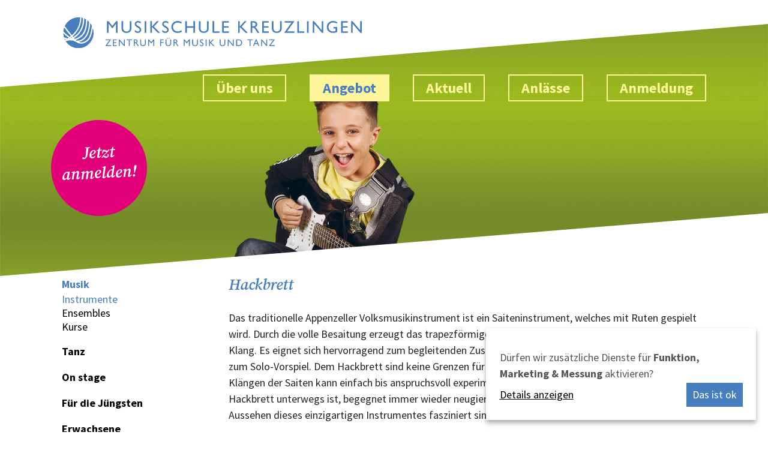

--- FILE ---
content_type: text/html; charset=UTF-8
request_url: https://m-s-k.ch/angebot/musik/instrumente/schlaginstrumente/hackbrett.html
body_size: 8466
content:
<!DOCTYPE html>
<html lang="de">
    <head>

<script type="application/javascript">window.consentFriendConfig = {"version":"1","elementID":"consentfriend","noAutoLoad":false,"htmlTexts":false,"embedded":false,"groupByPurpose":true,"storageMethod":"cookie","cookieName":"consentfriend","cookieExpiresAfterDays":365,"default":false,"mustConsent":false,"acceptAll":true,"hideDeclineAll":true,"hideLearnMore":false,"noticeAsModal":false,"poweredBy":"https://modmore.com/consentfriend","disablePoweredBy":true,"additionalClass":"consentfriend","lang":"de","services":[{"name":"consentFriend","title":"Konsens-Management","description":"Erh\u00e4lt die Konsens-Management-Einstellungen des Besuchers f\u00fcr diese Website.","purposes":["Funktion"],"required":true},{"name":"session","title":"Session-Cookie","description":"Bewahrt den Session Status des Besuchers \u00fcber Seitenaufrufe hinweg.","purposes":["Funktion"],"required":true},{"name":"googleMaps","title":"Google Maps","description":"Karten auf der Website anzeigen.","purposes":["Funktion"],"default":true},{"name":"googleAnalytics","title":"Google Analytics","description":"Google Analytics wird genutzt, um die Aktivit\u00e4t der Besucher auf der Website zu messen.","purposes":["Marketing","Messung"],"default":true},{"name":"FontAwsome","title":"FontAwsome","purposes":["Funktion"]}],"translations":{"zz":{"privacyPolicyUrl":"https://m-s-k.ch/datenschutz.html"},"de":{"privacyPolicy":{"name":"Datenschutzerkl\u00e4rung","text":"Weitere Details finden Sie in unserer {privacyPolicy}."},"consentModal":{"title":"Dienste, die wir gerne nutzen m\u00f6chten","description":"Diese Website nutzt Dienste, um Ihnen ein optimales Website-Erlebnis zu bieten. Dies umfasst Dienste, die f\u00fcr den Betrieb der Website und deren Sicherheit notwendig sind, und solche, die f\u00fcr andere Zwecke genutzt werden. Sie k\u00f6nnen selbst entscheiden, welche Dienste Sie zulassen m\u00f6chten. F\u00fcr weitere Informationen lesen Sie bitte unsere Datenschutzrichtlinie."},"consentNotice":{"testing":"Testmodus!","changeDescription":"Seit Ihrem letzten Besuch gab es \u00c4nderungen, bitte erneuern Sie Ihre Zustimmung.","description":"D\u00fcrfen wir zus\u00e4tzliche Dienste f\u00fcr {purposes} aktivieren?","learnMore":"Details anzeigen"},"purposes":{"functional":{"title":"Notwendig","description":"Diese Dienste sind f\u00fcr das korrekte Funktionieren dieser Website erforderlich. Sie k\u00f6nnen nicht deaktiviert werden."},"performance":{"title":"Leistung","description":"Diese Dienste verarbeiten personenbezogene Informationen, um den von dieser Website angebotenen Service zu optimieren."},"marketing":{"title":"Marketing","description":"Diese Dienste verarbeiten pers\u00f6nliche Informationen, um Ihnen relevante Inhalte \u00fcber Produkte, Dienstleistungen oder Themen zu zeigen, die Sie interessieren k\u00f6nnten."},"advertising":{"title":"Werbung","description":"Diese Dienste verarbeiten personenbezogene Informationen, um Ihnen personalisierte oder interessenbezogene Werbung zu zeigen."},"Funktion":{"title":"Funktion","description":"Ein Cookie, das gesetzt wird, um eine Funktion der Website zu erf\u00fcllen."},"Marketing":{"title":"Marketing","description":"Ein Cookie, das gesetzt wird, um Marketingaktivit\u00e4ten durchzuf\u00fchren. Beispiel: Verfolgung des Erfolgs von Marketingkampagnen."},"Messung":{"title":"Messung","description":"Ein Cookie, das gesetzt wird, um die Aktivit\u00e4t der Besucher auf der Website zu messen."},"Soziale Medien":{"title":"Soziale Medien","description":"Ein Cookie, das von Social-Media-Elementen gesetzt wird."},"Andere":{"title":"Andere","description":"Alle Cookies, die nicht in eine bestimmte Kategorie passen."}},"purposeItem":{"service":"Dienst","services":"Dienste"},"service":{"disableAll":{"title":"Alle Dienste aktivieren oder deaktivieren","description":"Mit diesem Schalter k\u00f6nnen Sie alle Dienste aktivieren oder deaktivieren."},"optOut":{"title":"(Opt-out)","description":"Diese Dienste werden standardm\u00e4\u00dfig geladen (Sie k\u00f6nnen sich jedoch abmelden)"},"required":{"title":"(immer erforderlich)","description":"Diese Dienste sind immer erforderlich"},"purposes":"Zwecke","purpose":"Zweck"},"contextualConsent":{"description":"M\u00f6chten Sie externe Inhalte von {title} laden?","acceptOnce":"Ja","acceptAlways":"Immer"},"ok":"Das ist ok","save":"Speichern","decline":"Ablehnen","close":"Schlie\u00dfen","acceptAll":"Alle akzeptieren","acceptSelected":"Ausgew\u00e4hlte akzeptieren","poweredBy":"Realisiert mit ConsentFriend (Unterst\u00fctzt von Klaro!)"}}};</script>
<script defer data-klaro-config="consentFriendConfig" type="application/javascript" src="/assets/components/consentfriend/js/web/consentfriend-no-css.js?v=4315a013"></script>
    <meta charset="utf-8" />
<meta http-equiv="X-UA-Compatible" content="IE=edge" />
<meta name="viewport" content="width=device-width, initial-scale=1.0, maximum-scale=1.0, user-scalable=0" />

<meta name="language" content="de" />
<meta name="mobile-web-app-capable" content="yes" />
<meta name="format-detection" content="telephone=no">
<meta name="robots" content="index, follow" />

<meta name="publisher" content="visions.ch GmbH" />
<meta name="author" content="Musikschule Kreuzlingen" />
<meta name="copyright" content="Musikschule Kreuzlingen" />
<meta name="description" content="" />
<meta name="keywords" content="" />

<link rel="shortcut icon" href="favicon.ico" type="image/x-icon" />
<link rel="icon" href="favicon.ico" type="image/x-icon" />
    <base href="https://m-s-k.ch/">
    <title>Hackbrett - Musikschule Kreuzlingen</title>
    <link href="https://fonts.googleapis.com/css2?family=Source+Sans+Pro:wght@400;700&family=Source+Serif+Pro:ital,wght@1,600&display=swap" rel="stylesheet">
    <link rel="stylesheet" href="https://stackpath.bootstrapcdn.com/bootstrap/4.1.3/css/bootstrap.min.css" integrity="sha384-MCw98/SFnGE8fJT3GXwEOngsV7Zt27NXFoaoApmYm81iuXoPkFOJwJ8ERdknLPMO" crossorigin="anonymous">
<link rel="stylesheet" href="/template/css/main.css?v=1769803594">    
    
    <!-- 297 -->
<script type="text/plain" data-type="text/javascript" data-src="https://maps.googleapis.com/maps/api/js?key=AIzaSyDggQw0aUf2z4bHs2UaApUvKMupgBjIIhs" data-name="googleMaps"></script>
<!-- Global site tag (gtag.js) - Google Analytics -->
<script type="text/plain" data-type="application/javascript" async data-src="https://www.googletagmanager.com/gtag/js?id=UA-174651317-1" data-name="googleAnalytics"></script>
<script type="text/plain" data-type="application/javascript" data-name="googleAnalytics">
  window.dataLayer = window.dataLayer || [];
  function gtag(){dataLayer.push(arguments);}
  gtag('js', new Date());

  gtag('config', 'UA-174651317-1');
</script>
<script type="text/plain" data-type="application/javascript" defer data-src="https://use.fontawesome.com/releases/v5.2.0/js/all.js" integrity="sha384-4oV5EgaV02iISL2ban6c/RmotsABqE4yZxZLcYMAdG7FAPsyHYAPpywE9PJo+Khy" crossorigin="anonymous" data-name="FontAwsome"></script>

</head>
    <body class="detail">
        

<!-- Header with clip-path -->
<header class="clip ">
    
    <div class="container">
        <div class="row">
            <div class="col-md-12">
                
    <div class="anmelden pink">
		<a href="kontakt/formulare/" class="anmelden">
			<p>Jetzt anmelden!</p>
		</a>
	</div>                  
                
                
                <div class="logo-wrapper">
                     <a class="logo" href="/">
                        <img class="logoImg" src="/template/images/logo.svg" title="Musikschule Kreuzlingen" alt="Musikschule Kreuzlingen">
                    </a>
                </div>
                <div class="nav-wrapper">
                  <nav class="nav-main">
    <ul><li id="docID114"  class="first" ><a class="nolink" href="ueber-uns/menschen.html" title="Über uns" > Über uns</a><ul><li id="docID156"  class="first" ><a class="" href="ueber-uns/menschen.html" title="Menschen" > Menschen</a></li>
<li id="docID122"  ><a class="nolink" href="ueber-uns/verein/vorstand.html" title="Verein" > Verein</a><ul><li id="docID786"  class="first" ><a class="" href="ueber-uns/verein/organigramm.html" title="Organigramm" > Organigramm</a></li>
<li id="docID133"  ><a class="" href="ueber-uns/verein/vorstand.html" title="Vorstand" > Vorstand</a></li>
<li id="docID134"  ><a class="" href="ueber-uns/verein/mitglied-werden.html" title="Mitglied werden" > Mitglied werden</a></li>
<li id="docID136"  ><a class="" href="ueber-uns/verein/jahresberichte.html" title="Geschäftsberichte" > Geschäftsberichte</a></li>
<li id="docID137"  class="last" ><a class="" href="ueber-uns/verein/geschichte.html" title="Geschichte" > Geschichte</a></li>
</ul></li>
<li id="docID258"  ><a class="" href="ueber-uns/partner-/-links.html" title="Partner" > Partner</a></li>
<li id="docID210"  ><a class="" href="ueber-uns/downloads.html" title="Downloads" > Downloads</a></li>
<li id="docID567"  class="last" ><a class="" href="ueber-uns/mix.html" title="MiX" > MiX</a></li>
</ul></li>
<li id="docID115"  class="active" ><a class="" href="angebot/" title="Angebot" > Angebot</a><ul><li id="docID127"  class="first active" ><a class="" href="angebot/musik/" title="Musik" > Musik</a><ul><li id="docID138"  class="first active" ><a class="" href="angebot/musik/instrumente/" title="Instrumente" > Instrumente</a></li>
<li id="docID365"  ><a class="" href="angebot/musik/ensembles/" title="Ensembles" > Ensembles</a></li>
<li id="docID140"  class="last" ><a class="" href="angebot/musik/kurse/" title="Kurse" > Kurse</a></li>
</ul></li>
<li id="docID128"  ><a class="nolink" href="angebot/tanz/tanzstile/" title="Tanz" > Tanz</a><ul><li id="docID260"  class="first" ><a class="" href="angebot/tanz/tanzstile/" title="Tanzstile" > Tanzstile</a></li>
<li id="docID261"  ><a class="" href="angebot/tanz/stundenplan.html" title="Stundenplan" > Stundenplan</a></li>
<li id="docID585"  class="last" ><a class="" href="angebot/tanz/street-show-crew-ssc.html" title="Street Show Crew- MaWay" > Street Show Crew- MaWay</a></li>
</ul></li>
<li id="docID334"  ><a class="" href="angebot/theater/" title="On stage" > On stage</a><ul><li id="docID338"  class="first" ><a class="" href="angebot/theater/duplikat-von-ballett.html" title="Theaterkids" > Theaterkids</a></li>
<li id="docID536"  class="last" ><a class="" href="angebot/theater/musical.html" title="Musical Sing & Dance" > Musical Sing & Dance</a></li>
</ul></li>
<li id="docID130"  ><a class="" href="angebot/fuer-die-juengsten/" title="Für die Jüngsten" > Für die Jüngsten</a></li>
<li id="docID131"  ><a class="" href="angebot/ue60/" title="Erwachsene" > Erwachsene</a><ul><li id="docID414"  class="first" ><a class="" href="angebot/ue60/einzelunterricht-musik.html" title="Einzelunterricht Musik" > Einzelunterricht Musik</a></li>
<li id="docID417"  class="last" ><a class="" href="angebot/ue60/tanz.html" title="Tanz" > Tanz</a></li>
</ul></li>
<li id="docID141"  ><a class="" href="angebot/begabtenfoerderung.html" title="Talentförderung" > Talentförderung</a></li>
<li id="docID443"  class="last" ><a class="" href="angebot/fuer-besondere-beduerfnisse.html" title="Für besondere Bedürfnisse" > Für besondere Bedürfnisse</a></li>
</ul></li>
<li id="docID116"  ><a class="nolink" href="aktuell/news/" title="Aktuell" > Aktuell</a><ul><li id="docID191"  class="first" ><a class="" href="aktuell/news/" title="News" > News</a><ul><li id="docID932"  class="first" ><a class="" href="aktuell/news/neuer-stundenplan!.html" title="Neuer Stundenplan!" > Neuer Stundenplan!</a></li>
</ul></li>
</ul></li>
<li id="docID117"  ><a class="nolink" href="anlaesse/veranstaltungskalender/" title="Anlässe" > Anlässe</a><ul><li id="docID157"  class="first" ><a class="" href="anlaesse/veranstaltungskalender/" title="Veranstaltungskalender" > Veranstaltungs&shy;kalender</a></li>
<li id="docID484"  ><a class="" href="anlaesse/musikwettbewerb-thurgau-vorlage.html" title="Musikwettbewerb Thurgau" > Musikwettbewerb Thurgau</a></li>
<li id="docID159"  class="last" ><a class="" href="anlaesse/stufenfest-musik-thurgau/" title="Stufentest Musik Thurgau" > Stufentest Musik Thurgau</a></li>
</ul></li>
<li id="docID118"  ><a class="nolink" href="kontakt/schulleitung-sekretariat.html" title="Kontakt" > Kontakt</a><ul><li id="docID202"  class="first" ><a class="" href="kontakt/schulleitung-sekretariat.html" title="Schulleitung & Verwaltung" > Schulleitung & Verwaltung</a></li>
<li id="docID203"  ><a class="" href="kontakt/anfahrt.html" title="Anfahrt" > Anfahrt</a></li>
<li id="docID204"  ><a class="" href="kontakt/oeffnungszeiten.html" title="Öffnungszeiten" > Öffnungszeiten</a></li>
<li id="docID400"  ><a class="" href="kontakt/mutation.html" title="Mutation" > Mutation</a></li>
<li id="docID205"  ><a class="" href="kontakt/formulare/" title="Anmeldung" > Anmeldung</a><ul><li id="docID399"  class="first" ><a class="" href="kontakt/formulare/anmeldung.html" title="Instrument & Gesang" > Instrument & Gesang</a></li>
<li id="docID975"  ><a class="" href="kontakt/formulare/dance-for-fun-bottighofen.html" title="Dance for Fun - Bottighofen" > Dance for Fun - Bottighofen</a></li>
<li id="docID409"  ><a class="" href="kontakt/formulare/anmeldung-tanz-musical.html" title="Tanz/ Musical  (bis Alter 20)" > Tanz/ Musical  (bis Alter 20)</a></li>
<li id="docID884"  ><a class="" href="kontakt/formulare/tanz-(ab-alter-20).html" title="Tanz (ab Alter 20)" > Tanz (ab Alter 20)</a></li>
<li id="docID958"  ><a class="" href="kontakt/formulare/music-production.html" title="Music Production" > Music Production</a></li>
<li id="docID407"  ><a class="" href="kontakt/formulare/anmeldung-mgs.html" title="Musikalische Grundschule" > Musikalische Grundschule</a></li>
<li id="docID814"  ><a class="" href="kontakt/formulare/tanzkurs-allinklusiv.html" title="Allinklusiv Tanzkurs" > Allinklusiv Tanzkurs</a></li>
<li id="docID725"  ><a class="" href="kontakt/formulare/eltern-kind-musizieren.html" title="Eltern-Kind-Musizieren" > Eltern-Kind-Musizieren</a></li>
<li id="docID408"  ><a class="" href="kontakt/formulare/anmeldung-kurse-(musik).html" title="Kurse/Ensembles/Kinderchor" > Kurse/Ensembles/Kinderchor</a></li>
<li id="docID770"  class="last" ><a class="" href="kontakt/formulare/schnupperlektion-(nach-bekanntsein-instrumentenauswahl).html" title="Schnupperlektion" > Schnupperlektion</a></li>
</ul></li>
<li id="docID401"  ><a class="" href="kontakt/abmeldung.html" title="Abmeldung" > Abmeldung</a></li>
<li id="docID412"  class="last" ><a class="" href="kontakt/weitere-formulare/" title="Antrag Ermässigung" > Antrag Ermässigung</a></li>
</ul></li>
<li id="docID947"  ><a class="nolink" href="kontakt/formulare/" title="Anmeldung" > Anmeldung</a></li>
<li id="docID190"  ><a class="" href="ferien.html" title="Ferien" > Ferien</a></li>
<li id="docID189"  ><a class="" href="tarife-und-haeufige-fragen.html" title="Tarife und häufige Fragen" > Tarife und häufige Fragen</a></li>
<li id="docID929"  class="last" ><a class="" href="login/" title="Login" > Login</a></li>
</ul>
</nav>
                  
                  
                </div>
            </div>
        </div>
    </div>
    
    <div class="hero">
        <img src="/assets/components/phpthumbof/cache/header-4aktuell-2500x1000.ff1f7766392618501b52eac4570d6198.jpg">
    </div>
    
</header>

<div class="shapetop onlyMobil"></div>

<div class="cover-image onlyMobil -normal" style=" background-image: url('/assets/components/phpthumbof/cache/header-4aktuell-2500x1000.ff1f7766392618501b52eac4570d6198.jpg')">

    <div class="shapecenter"></div>
    
</div>


<!-- Header with clip-path -->

        <main>
            <div class="container">
                <div class="row">
                    <div class="col-lg-3 noMobil">
                        
                            


    <nav class="nav-side selector" data-margin-top="265">
        <ul><li class="first active"><a href="angebot/musik/" title="Musik" >Musik</a><ul><li class="first active"><a href="angebot/musik/instrumente/" title="Instrumente" >Instrumente</a></li>
<li><a href="angebot/musik/ensembles/" title="Ensembles" >Ensembles</a></li>
<li class="last"><a href="angebot/musik/kurse/" title="Kurse" >Kurse</a></li>
</ul></li>
<li><a href="angebot/tanz/tanzstile/" title="Tanz" >Tanz</a><ul><li class="first"><a href="angebot/tanz/tanzstile/" title="Tanzstile" >Tanzstile</a></li>
<li><a href="angebot/tanz/stundenplan.html" title="Stundenplan" >Stundenplan</a></li>
<li class="last"><a href="angebot/tanz/street-show-crew-ssc.html" title="Street Show Crew- MaWay" >Street Show Crew- MaWay</a></li>
</ul></li>
<li><a href="angebot/theater/" title="On stage" >On stage</a><ul><li class="first"><a href="angebot/theater/duplikat-von-ballett.html" title="Theaterkids" >Theaterkids</a></li>
<li class="last"><a href="angebot/theater/musical.html" title="Musical Sing & Dance" >Musical Sing & Dance</a></li>
</ul></li>
<li><a href="angebot/fuer-die-juengsten/" title="Für die Jüngsten" >Für die Jüngsten</a></li>
<li><a href="angebot/ue60/" title="Erwachsene" >Erwachsene</a><ul><li class="first"><a href="angebot/ue60/einzelunterricht-musik.html" title="Einzelunterricht Musik" >Einzelunterricht Musik</a></li>
<li class="last"><a href="angebot/ue60/tanz.html" title="Tanz" >Tanz</a></li>
</ul></li>
<li><a href="angebot/begabtenfoerderung.html" title="Talentförderung" >Talentförderung</a></li>
<li class="last"><a href="angebot/fuer-besondere-beduerfnisse.html" title="Für besondere Bedürfnisse" >Für besondere Bedürfnisse</a></li>
</ul>
    </nav>


                        
                    </div>
                    <div class="col-lg-9 col-md-12">
                        

  <div class="row justify-content-center">
        <div class="col-md-12">
            <h1 class="heading normal _color-light-blue _font-special">
    Hackbrett
    
</h1>

<div class="cb-richtext">
    <p>
</p>
<p>
    </p>
<p>Das traditionelle Appenzeller Volksmusikinstrument ist ein Saiteninstrument, welches mit Ruten gespielt wird. Durch die volle Besaitung erzeugt das trapezförmige Hackbrett einen wohltönenden, umfassenden Klang. Es eignet sich hervorragend zum begleitenden Zusammenspiel in gemütlicher Runde sowie auch zum Solo-Vorspiel. Dem Hackbrett sind keine Grenzen für Arrangements gesetzt - mit den stimmigen Klängen der Saiten kann einfach bis anspruchsvoll experimentiert und improvisiert werden. Wer mit dem Hackbrett unterwegs ist, begegnet immer wieder neugierigen Gesichtern, welche vom Klang und Aussehen dieses einzigartigen Instrumentes fasziniert sind.</p>
<p style="color: rgb(226, 0, 122);">Für den Anfang des Hackbrettunterrichts ist kein eigenes Instrument nötig. Die Musikschule Kreuzlingen bietet ihren Schüler:innen an, in der Musikschule zu üben. Ein anfänglicher Besuch des Unterrichts zum wöchentlichen Aufbau der Fähigkeiten ist auch denkbar. Wenn Du erst einmal Geschmack am Trainieren gefunden hast, ist unsere Hackbrettlehrerin Sina Merki gerne bereit, Dich bei der Anschaffung oder Miete zu beraten.</p>
<p></p>
<p></p>
</div>



<table class="table">
  <tbody>
        <tr>
    <td class="first">Einstiegsalter</td>
    <td class="second">8 Jahre</td>
</tr>

<tr>
    <td class="first">Musikstile</td>
    <td class="second">Folklore (Zigeunermusik, Ländler), Filmmusik, Experimental</td>
</tr>

<tr>
    <td class="first">Mietpreis</td>
    <td class="second">ab ca. Fr. 50.–/Monat</td>
</tr>

<tr>
    <td class="first">Kaufpreis</td>
    <td class="second">neu ab ca. Fr. 2'000.–</td>
</tr>  
    </tbody>
</table>

<h3 class="heading bold _color-light-blue _font-special">
    Unsere Lehrperson
    
</h3>

<div class="row">
    <div class="col-md-3 col-6">
    <div class="mitarbeiter mitarbeiterdetail">
        <a href="mitarbeiter/sina-merki.html?m=115" title="Sina Merki">
        
            <div class="row">
                <div class="col-md-12">
                    <img class="first" src="/assets/components/phpthumbof/cache/msk-merki-web.ab980f11ccae3725d504156b4e3b42e7.jpg" title="Sina Merki" alt="Sina Merki">
                    <img class="second" src="/assets/components/phpthumbof/cache/msk-merki-web2.ab980f11ccae3725d504156b4e3b42e7.jpg" title="Sina Merki" alt="Sina Merki">
                </div>
                <div class="col-md-12">
                    <h3>Sina Merki</h3>
                    
                </div>
            </div>
            
        </a>
    </div>
</div>
</div>
        </div>
    </div>
                    </div>
                </div>
            </div>
        </main>
        

<footer class="">
    
        
    
    
	<div class="shapefooter"></div>
	<div class="container">
		<div class="row">
			<div class="col-md-3 noPaddingRight noMobil">
				<div class="footer-info">
				    
				    <div class="boxFirst">
					<strong>Musikschule Kreuzlingen</strong>
					<p class="_color-light-blue">
						Nationalstrasse 1<br>
						CH-8280 Kreuzlingen
						<br>
						<br>
                        <a onclick="klaro.show();return false;" style="cursor: pointer">Zustimmung ändern</a>
					</p>
					
					</div>
					
					<div class="boxSecond">
					<ul>
						
						<li class="d-block mb-2"><a href="datenschutz.html" title="Datenschutz">Datenschutz</a></li>
						<li class="d-block mb-2"><a href="impressum.html" title="Impressum">Impressum</a></li>
						<li class="d-block mb-2"><a href="login/" title="Download">Download</a></li>
						<li><a href="https://www.facebook.com/musikschulekreuzlingen/" target="_blank"><img src="/template/images/facebook.svg"></a>
						<a href="https://www.instagram.com/musikschulekreuzlingen/" target="_blank"><img src="/template/images/instagram.svg"></a></li>
					</ul>
					</div>
				</div>
			</div>
			<div class="col-md-6">
				<nav class="nav-footer">
					<ul>
						<li><a href="ferien.html"><span class="_font-special">Ferien</span></a></li>
						
						<li><a href="tarife-und-haeufige-fragen.html"><span class="_font-special">Tarife und häufige Fragen</span></a></li>
						<li><a href="kontakt/schulleitung-sekretariat.html"><span class="_font-special">Kontakt</span></a></li>
					</ul>
				</nav>
			</div>
			<div class="col-md-12 col-lg-3">
                


<!------------------------------------------------------------------------------- -->

<!-- Begin Sendinblue Form -->


<!-- START - We recommend to place the below code where you want the form in your website html  -->
<div class="sib-form newsletterform newsletter-form">
    
    <h3 class="noMobilXX">MSK-News abonnieren</h3>
    
  <div id="sib-form-container" class="sib-form-container">
    <div id="error-message" class="sib-form-message-panel" style="">
      <div class="sib-form-message-panel__text sib-form-message-panel__text--center">
        <svg viewBox="0 0 512 512" class="sib-icon sib-notification__icon">
          <path d="M256 40c118.621 0 216 96.075 216 216 0 119.291-96.61 216-216 216-119.244 0-216-96.562-216-216 0-119.203 96.602-216 216-216m0-32C119.043 8 8 119.083 8 256c0 136.997 111.043 248 248 248s248-111.003 248-248C504 119.083 392.957 8 256 8zm-11.49 120h22.979c6.823 0 12.274 5.682 11.99 12.5l-7 168c-.268 6.428-5.556 11.5-11.99 11.5h-8.979c-6.433 0-11.722-5.073-11.99-11.5l-7-168c-.283-6.818 5.167-12.5 11.99-12.5zM256 340c-15.464 0-28 12.536-28 28s12.536 28 28 28 28-12.536 28-28-12.536-28-28-28z"
          />
        </svg>
        <span class="sib-form-message-panel__inner-text">
                          Ihre Anmeldung konnte nicht gespeichert werden. Bitte versuchen Sie es erneut.
                      </span>
      </div>
    </div>
    <div></div>
    <div id="success-message" class="sib-form-message-panel" style="">
      <div class="sib-form-message-panel__text sib-form-message-panel__text--center">
        <svg viewBox="0 0 512 512" class="sib-icon sib-notification__icon">
          <path d="M256 8C119.033 8 8 119.033 8 256s111.033 248 248 248 248-111.033 248-248S392.967 8 256 8zm0 464c-118.664 0-216-96.055-216-216 0-118.663 96.055-216 216-216 118.664 0 216 96.055 216 216 0 118.663-96.055 216-216 216zm141.63-274.961L217.15 376.071c-4.705 4.667-12.303 4.637-16.97-.068l-85.878-86.572c-4.667-4.705-4.637-12.303.068-16.97l8.52-8.451c4.705-4.667 12.303-4.637 16.97.068l68.976 69.533 163.441-162.13c4.705-4.667 12.303-4.637 16.97.068l8.451 8.52c4.668 4.705 4.637 12.303-.068 16.97z"
          />
        </svg>
        <span class="sib-form-message-panel__inner-text">
                          Ihre Anmeldung war erfolgreich.
                      </span>
      </div>
    </div>
    <div></div>
    <div id="sib-container" class="sib-container--large sib-container--vertical" style="">
      <form id="sib-form" method="POST" action="https://f3dd1b9c.sibforms.com/serve/[base64]"
        data-type="subscription">
 
        <div style="">
          <div class="sib-input sib-form-block">
            <div class="form__entry entry_block">
              <div class="form__label-row ">

                <div class="entry__field">
                  <input class="input" type="text" id="EMAIL" name="EMAIL" autocomplete="off" placeholder="E-Mail" data-required="true" required />
                </div>
              </div>

              <label class="entry__error entry__error--primary" style="">
              </label>
            </div>
          </div>
        </div>
        <div style="">
          <div class="sib-form-block" style="text-align: left">
            <button class="sib-form-block__button sib-form-block__button-with-loader" style=""
              form="sib-form" type="submit">
              <svg class="icon clickable__icon progress-indicator__icon sib-hide-loader-icon" viewBox="0 0 512 512">
                <path d="M460.116 373.846l-20.823-12.022c-5.541-3.199-7.54-10.159-4.663-15.874 30.137-59.886 28.343-131.652-5.386-189.946-33.641-58.394-94.896-95.833-161.827-99.676C261.028 55.961 256 50.751 256 44.352V20.309c0-6.904 5.808-12.337 12.703-11.982 83.556 4.306 160.163 50.864 202.11 123.677 42.063 72.696 44.079 162.316 6.031 236.832-3.14 6.148-10.75 8.461-16.728 5.01z"
                />
              </svg>
              absenden
            </button>
          </div>
        </div>

        <input type="text" name="email_address_check" value="" class="input--hidden">
        <input type="hidden" name="locale" value="de">
      </form>
    </div>
  </div>
</div>
<!-- END - We recommend to place the below code where you want the form in your website html  -->

<!-- START - We recommend to place the below code in footer or bottom of your website html  -->
<script>
  window.REQUIRED_CODE_ERROR_MESSAGE = 'Wählen Sie bitte einen Ländervorwahl aus.';

  window.EMAIL_INVALID_MESSAGE = window.SMS_INVALID_MESSAGE = "Die eingegebenen Informationen sind nicht gültig. Bitte überprüfen Sie das Feldformat und versuchen Sie es erneut.";

  window.REQUIRED_ERROR_MESSAGE = "Dieses Feld darf nicht leer sein. ";

  window.GENERIC_INVALID_MESSAGE = "Die eingegebenen Informationen sind nicht gültig. Bitte überprüfen Sie das Feldformat und versuchen Sie es erneut.";




  window.translation = {
    common: {
      selectedList: '{quantity} Liste ausgewählt',
      selectedLists: '{quantity} Listen ausgewählt'
    }
  };

  var AUTOHIDE = Boolean(0);
</script>
<script src="https://sibforms.com/forms/end-form/build/main.js">
</script>


<!-- END - We recommend to place the above code in footer or bottom of your website html  -->
<!-- End Sendinblue Form -->
				
			</div>
		</div>
		
		
		<div class="footer-info onlyMobil">
		    <div class="row">
		        <div class="col-6">
 
 					<strong>Musikschule Kreuzlingen</strong>
					<p class="_color-light-blue">
						Nationalstrasse 1<br>
						Postfach 1740<br>
						CH-8280 Kreuzlingen
					</p>
 
                
                </div>
				        
				<div class="col-6">
                    <ul>
						
						<li><a href="impressum.html" title="Impressum">Impressum</a></li>
						<li><a href="https://www.facebook.com/musikschulekreuzlingen/" target="_blank"><img src="/template/images/facebook.svg"></a>
						<a href="https://www.instagram.com/musikschulekreuzlingen/" target="_blank"><img src="/template/images/instagram.svg"></a></li>
					</ul>
				</div>
			</div>
		</div>		
		
		
		
		
	</div>
</footer>




        <!-- external libs -->
<script src="https://code.jquery.com/jquery-3.3.1.min.js" integrity="sha256-FgpCb/KJQlLNfOu91ta32o/NMZxltwRo8QtmkMRdAu8=" crossorigin="anonymous"></script>
<script src="https://cdnjs.cloudflare.com/ajax/libs/popper.js/1.14.3/umd/popper.min.js" integrity="sha384-ZMP7rVo3mIykV+2+9J3UJ46jBk0WLaUAdn689aCwoqbBJiSnjAK/l8WvCWPIPm49" crossorigin="anonymous"></script>
<script src="https://stackpath.bootstrapcdn.com/bootstrap/4.1.3/js/bootstrap.min.js" integrity="sha384-ChfqqxuZUCnJSK3+MXmPNIyE6ZbWh2IMqE241rYiqJxyMiZ6OW/JmZQ5stwEULTy" crossorigin="anonymous"></script>

<script type="text/javascript" src="/template/js/navburger.js"></script>
<script type="text/javascript" src="/template/js/isotope.pkgd.min.js"></script>
<script type="text/javascript" src="/template/js/jquery.magnific-popup.min.js"></script>
<script type="text/javascript" src="/template/js/sticky.js"></script>
<script type="text/javascript" src="/template/js/common.js?v=1"></script>
<script type="text/javascript" src="/template/js/app.js"></script>
<script type="text/javascript" src="/template/js/vislib.js"></script>

<!-- project libs -->

    <script src="/assets/components/emo/js/emo.min.js?v=1.8.10"></script>
</body>
</html>

--- FILE ---
content_type: application/javascript
request_url: https://m-s-k.ch/assets/components/emo/js/emo.min.js?v=1.8.10
body_size: 367
content:
/*!
 * emo - E-Mail Obfuscation with Javascript
 * Version: 1.8.10
 * Build date: 2024-05-14
 */
function addLoadEvent(e){var d=window.onload;"function"!=typeof window.onload?window.onload=e:window.onload=function(){d&&d(),e&&e()}}function emo_replace(){for(var e=1;e<emo_addresses.length;e++){var d=document.getElementById("_emoaddrId"+e);d&&(d.firstChild&&d.removeChild(d.firstChild),d.innerHTML=decrypt_string(e))}}var decryption_cache=[];function decrypt_string(e){var d,r="'"+e+"'";return decryption_cache[r]||((d=emo_addresses[e]?emo_addresses[e]:d).length?(e=decode_base64(d),decryption_cache[r]=e):"Error, not a valid index.")}function decode_base64(e){for(var d,r,n,o,t,a,i=emo_addresses[0],c="",f=0;f<e.length;)n=i.indexOf(e.charAt(f++)),d=((15&(o=i.indexOf(e.charAt(f++))))<<4)+((t=i.indexOf(e.charAt(f++)))>>2),r=((3&t)<<6)+(a=i.indexOf(e.charAt(f++))),c+=String.fromCharCode((n<<2)+(o>>4)),64!==t&&(c+=String.fromCharCode(d)),64!==a&&(c+=String.fromCharCode(r));return c}

--- FILE ---
content_type: image/svg+xml
request_url: https://m-s-k.ch/template/images/logo.svg
body_size: 26956
content:
<?xml version="1.0" encoding="UTF-8" standalone="no"?>
<!DOCTYPE svg PUBLIC "-//W3C//DTD SVG 1.1//EN" "http://www.w3.org/Graphics/SVG/1.1/DTD/svg11.dtd">
<svg width="100%" height="100%" viewBox="0 0 5080 554" version="1.1" xmlns="http://www.w3.org/2000/svg" xmlns:xlink="http://www.w3.org/1999/xlink" xml:space="preserve" xmlns:serif="http://www.serif.com/" style="fill-rule:evenodd;clip-rule:evenodd;stroke-linejoin:round;stroke-miterlimit:2;">
    <g transform="matrix(4.16667,0,0,4.16667,0,0)">
        <g transform="matrix(2.66667,0,0,2.66667,70.5259,34.4942)">
            <path d="M0,15.168C-0.199,15.41 -2.974,18.722 -7.737,21.667L-7.449,22.023C-7.221,22.302 -6.99,22.554 -6.76,22.815C-2.227,21.686 3.1,18.678 6.391,13.213C10.299,6.716 10.458,-3.381 10.414,-6.293C9.539,-6.801 8.629,-7.257 7.685,-7.647C7.848,-3.493 7.382,6.693 0,15.168" style="fill:rgb(71,126,192);fill-rule:nonzero;"/>
        </g>
        <g transform="matrix(2.66667,0,0,2.66667,56.5593,26.8924)">
            <path d="M0,27.246C0.375,27.591 0.757,27.911 1.141,28.205C7.352,29.419 13.923,24.032 16.75,17.811C20.06,10.532 20.214,2.231 20.19,-0.003C19.385,-0.786 18.522,-1.511 17.609,-2.173C17.576,1.921 17.04,10.851 13.299,17.07C9.974,22.588 4.713,25.81 0,27.246" style="fill:rgb(71,126,192);fill-rule:nonzero;"/>
        </g>
        <g transform="matrix(2.66667,0,0,2.66667,68.8025,34.9694)">
            <path d="M0,27.138C1.035,27.528 2.089,27.778 3.167,27.846C6.625,28.051 10.266,26.494 13.406,23.45C17.945,19.044 19.516,6.933 19.932,2.753C19.245,1.453 18.437,0.226 17.524,-0.913C17.39,2.753 16.732,9.43 13.932,15.589C10.724,22.647 5.145,26.431 0,27.138" style="fill:rgb(71,126,192);fill-rule:nonzero;"/>
        </g>
        <g transform="matrix(2.66667,0,0,2.66667,43.8921,13.8172)">
            <path d="M0,26.631C0.248,26.938 0.492,27.241 0.742,27.548L0.989,27.857C5.702,24.996 8.451,21.723 8.501,21.662C15.928,13.133 15.876,2.502 15.676,-0.619C14.878,-0.864 14.06,-1.066 13.23,-1.226C13.379,2.669 12.785,15.46 0,26.631" style="fill:rgb(71,126,192);fill-rule:nonzero;"/>
        </g>
        <g transform="matrix(-1.2885,-2.33471,-2.33471,1.2885,-2.13567,35.6067)">
            <path d="M-5.303,-29.668C-4.84,-29.003 -4.404,-28.308 -4.004,-27.583C0.401,-19.601 -0.41,-10.153 -5.303,-3.154C-7.948,-3.305 -14.648,-4.454 -22.624,-5.861C-19.07,-22.523 -7.988,-28.457 -5.303,-29.668" style="fill:rgb(71,126,192);fill-rule:nonzero;"/>
        </g>
        <g transform="matrix(0.342178,-2.64462,-2.64462,-0.342178,25.6852,73.2142)">
            <path d="M-6.393,-1.651C-4.55,1.791 -2.468,5.143 -0.755,7.418C-2.74,7.111 -4.629,6.556 -6.393,5.792C-7.082,3.724 -7.499,1.721 -7.744,-0.035C-7.294,-0.589 -6.847,-1.134 -6.393,-1.651" style="fill:rgb(71,126,192);fill-rule:nonzero;"/>
        </g>
        <g transform="matrix(2.66667,0,0,2.66667,108.169,83.4662)">
            <path d="M0,6.662C-3.318,9.884 -7.188,11.625 -10.972,11.625C-11.218,11.625 -11.466,11.619 -11.713,11.604C-14.309,11.445 -16.776,10.5 -19.092,8.787C-19.489,8.693 -19.882,8.588 -20.259,8.45C-21.233,8.096 -22.372,7.549 -23.604,6.874C-24.047,6.91 -24.478,6.933 -24.885,6.933C-25.303,6.933 -25.699,6.916 -26.075,6.88C-26.168,6.876 -27.201,6.815 -28.809,6.539C-30.656,7.132 -32.649,7.568 -34.777,7.77C-30.671,14.203 -23.476,18.471 -15.281,18.471C-2.511,18.471 7.84,8.119 7.84,-4.652C7.84,-7.15 7.438,-9.555 6.703,-11.809C5.909,-6.179 4.056,2.73 0,6.662" style="fill:rgb(71,126,192);fill-rule:nonzero;"/>
        </g>
        <g transform="matrix(-2.15093,1.57626,1.57626,2.15093,17.6383,96.8475)">
            <path d="M1.712,-2.168C1.85,-1.59 1.961,-1.009 2.055,-0.426C1.939,-0.352 1.826,-0.272 1.712,-0.201C1.237,-0.132 0.763,-0.06 0.297,-0.002C0.773,-0.672 1.247,-1.403 1.712,-2.168" style="fill:rgb(71,126,192);fill-rule:nonzero;"/>
        </g>
        <g transform="matrix(2.28673,-1.37185,-1.37185,-2.28673,40.5566,79.1563)">
            <path d="M-4.246,-1.109C-3.55,-1.047 -2.875,-0.968 -2.212,-0.878C-3.212,6.3 -4.008,12.183 -4.246,15.476C-5.809,14.226 -7.226,12.754 -8.451,11.077C-8.048,8.585 -6.323,3.581 -4.246,-1.109" style="fill:rgb(71,126,192);fill-rule:nonzero;"/>
        </g>
        <g transform="matrix(2.66667,0,0,2.66667,36.8483,89.6932)">
            <path d="M0,0.336C0.289,0.529 0.577,0.717 0.863,0.904C1.221,0.73 1.569,0.556 1.911,0.374L1.865,0.321C1.625,0.018 1.389,-0.272 1.15,-0.568C0.772,-0.265 0.395,0.035 0,0.336" style="fill:rgb(71,126,192);fill-rule:nonzero;"/>
        </g>
        <g transform="matrix(-1.1894,2.38672,2.38672,1.1894,46.6437,94.455)">
            <path d="M0.718,-0.788C0.749,-0.373 0.774,0.036 0.797,0.437C0.769,0.479 0.745,0.518 0.718,0.56L0.25,-0.459C0.405,-0.567 0.56,-0.674 0.718,-0.788" style="fill:rgb(71,126,192);fill-rule:nonzero;"/>
        </g>
        <g transform="matrix(1.99121,1.77375,1.77375,-1.99121,30.2851,94.6813)">
            <path d="M0.359,-0.181C0.562,0.184 0.763,0.55 0.95,0.916C0.752,0.889 0.556,0.862 0.359,0.836C0.264,0.44 0.169,0.048 0.067,-0.359C0.168,-0.297 0.26,-0.239 0.359,-0.181" style="fill:rgb(71,126,192);fill-rule:nonzero;"/>
        </g>
        <g transform="matrix(2.66667,0,0,2.66667,205.338,51.9524)">
            <path d="M0,-3.116L-5.798,-10.283L-8.164,-10.283L-8.164,7.167L-5.665,7.167L-5.665,-6.411L-0.238,0.335L0.224,0.335L5.59,-6.411L5.59,7.167L8.102,7.167L8.102,-10.283L5.766,-10.283L0,-3.116Z" style="fill:rgb(71,126,192);fill-rule:nonzero;"/>
        </g>
        <g transform="matrix(2.66667,0,0,2.66667,280.067,32.543)">
            <path d="M0,11.642C0.289,11.189 0.53,10.62 0.724,9.937C0.92,9.254 1.02,8.243 1.02,6.9L1.02,-3.004L-1.492,-3.004L-1.492,6.9C-1.492,8.275 -1.6,9.245 -1.817,9.811C-2.035,10.38 -2.388,10.87 -2.878,11.286C-3.811,12.06 -5.019,12.449 -6.501,12.449C-7.544,12.449 -8.447,12.253 -9.212,11.866C-9.98,11.479 -10.548,10.965 -10.923,10.326C-11.299,9.684 -11.485,8.542 -11.485,6.9L-11.485,-3.004L-13.997,-3.004L-13.997,6.876C-13.997,8.285 -13.903,9.316 -13.715,9.974C-13.528,10.634 -13.292,11.189 -13.003,11.642C-12.717,12.095 -12.365,12.507 -11.949,12.872C-10.574,14.056 -8.749,14.646 -6.477,14.646C-4.245,14.646 -2.438,14.049 -1.056,12.861C-0.64,12.501 -0.286,12.095 0,11.642" style="fill:rgb(71,126,192);fill-rule:nonzero;"/>
        </g>
        <g transform="matrix(2.66667,0,0,2.66667,305.187,47.0337)">
            <path d="M0,0.547L1.898,1.7C3.432,2.653 4.197,3.662 4.197,4.722C4.197,5.38 3.937,5.924 3.417,6.359C2.896,6.796 2.245,7.013 1.463,7.013C-0.312,7.013 -1.873,6.158 -3.223,4.449L-3.223,7.622C-1.807,8.683 -0.238,9.212 1.486,9.212C2.985,9.212 4.204,8.774 5.141,7.899C6.078,7.026 6.547,5.889 6.547,4.49C6.547,2.524 5.482,0.907 3.354,-0.367L1.445,-1.495C0.588,-1.996 -0.032,-2.475 -0.42,-2.93C-0.807,-3.388 -1,-3.876 -1,-4.399C-1,-4.989 -0.737,-5.473 -0.212,-5.848C0.313,-6.227 0.983,-6.416 1.798,-6.416C3.25,-6.416 4.601,-5.811 5.859,-4.6L5.859,-7.436C4.644,-8.255 3.306,-8.665 1.848,-8.665C0.326,-8.665 -0.913,-8.234 -1.867,-7.377C-2.821,-6.521 -3.299,-5.403 -3.299,-4.031C-3.299,-3.112 -3.045,-2.303 -2.542,-1.599C-2.039,-0.896 -1.19,-0.18 0,0.547" style="fill:rgb(71,126,192);fill-rule:nonzero;"/>
        </g>
        <g transform="matrix(2.66667,0,0,2.66667,-1188.86,-2793.82)">
            <rect x="572.047" y="1056.88" width="2.499" height="17.453" style="fill:rgb(71,126,192);"/>
        </g>
        <g transform="matrix(2.66667,0,0,2.66667,394.422,71.0692)">
            <path d="M0,-17.452L-3.121,-17.452L-10.467,-9.47L-10.467,-17.452L-12.967,-17.452L-12.967,0L-10.467,0L-10.467,-8.62L-1.549,0L1.861,0L-7.57,-9.171L0,-17.452Z" style="fill:rgb(71,126,192);fill-rule:nonzero;"/>
        </g>
        <g transform="matrix(2.66667,0,0,2.66667,434.359,36.522)">
            <path d="M0,8.432C0,6.467 -1.065,4.849 -3.193,3.576L-5.102,2.448C-5.959,1.947 -6.579,1.467 -6.966,1.01C-7.352,0.554 -7.546,0.066 -7.546,-0.459C-7.546,-1.047 -7.285,-1.53 -6.759,-1.908C-6.234,-2.285 -5.564,-2.474 -4.748,-2.474C-3.299,-2.474 -1.944,-1.869 -0.688,-0.659L-0.688,-3.496C-1.905,-4.314 -3.241,-4.723 -4.696,-4.723C-6.221,-4.723 -7.46,-4.294 -8.415,-3.436C-9.367,-2.579 -9.844,-1.461 -9.844,-0.088C-9.844,0.827 -9.593,1.639 -9.089,2.341C-8.585,3.046 -7.738,3.762 -6.547,4.489L-4.646,5.642C-3.115,6.594 -2.349,7.604 -2.349,8.664C-2.349,9.322 -2.61,9.866 -3.131,10.301C-3.651,10.738 -4.302,10.955 -5.085,10.955C-6.859,10.955 -8.421,10.1 -9.771,8.391L-9.771,11.564C-8.353,12.625 -6.783,13.155 -5.059,13.155C-3.56,13.155 -2.343,12.716 -1.406,11.842C-0.469,10.968 0,9.831 0,8.432" style="fill:rgb(71,126,192);fill-rule:nonzero;"/>
        </g>
        <g transform="matrix(2.66667,0,0,2.66667,457.329,34.9889)">
            <path d="M0,9.582C-1.3,8.349 -1.95,6.774 -1.95,4.859C-1.95,2.961 -1.288,1.38 0.031,0.12C1.351,-1.143 3.011,-1.774 5.011,-1.774C6.958,-1.774 8.952,-1.19 10.993,-0.025L10.993,-2.71C8.753,-3.67 6.716,-4.146 4.885,-4.146C2.227,-4.146 -0.007,-3.281 -1.818,-1.548C-3.629,0.183 -4.535,2.32 -4.535,4.859C-4.535,6.458 -4.139,7.946 -3.347,9.319C-2.558,10.694 -1.482,11.772 -0.126,12.553C1.232,13.339 2.885,13.728 4.835,13.728C7.232,13.728 9.347,13.23 11.182,12.23L11.182,9.481C9.165,10.781 7.099,11.429 4.984,11.429C2.961,11.429 1.299,10.814 0,9.582" style="fill:rgb(71,126,192);fill-rule:nonzero;"/>
        </g>
        <g transform="matrix(2.66667,0,0,2.66667,508.216,44.787)">
            <path d="M0,2.259L9.806,2.259L9.806,9.856L12.305,9.856L12.305,-7.597L9.806,-7.597L9.806,-0.051L0,-0.051L0,-7.597L-2.498,-7.597L-2.498,9.856L0,9.856L0,2.259Z" style="fill:rgb(71,126,192);fill-rule:nonzero;"/>
        </g>
        <g transform="matrix(2.66667,0,0,2.66667,590.292,45.1814)">
            <path d="M0,2.162C0,3.537 -0.106,4.506 -0.325,5.072C-0.542,5.639 -0.896,6.131 -1.384,6.548C-2.318,7.32 -3.526,7.708 -5.01,7.708C-6.049,7.708 -6.954,7.515 -7.719,7.126C-8.487,6.741 -9.057,6.227 -9.43,5.584C-9.806,4.942 -9.992,3.804 -9.992,2.162L-9.992,-7.745L-12.503,-7.745L-12.503,2.136C-12.503,3.543 -12.41,4.576 -12.222,5.235C-12.035,5.892 -11.799,6.447 -11.51,6.903C-11.224,7.357 -10.872,7.767 -10.456,8.133C-9.081,9.315 -7.256,9.907 -4.984,9.907C-2.752,9.907 -0.946,9.311 0.438,8.12C0.852,7.763 1.208,7.357 1.492,6.903C1.781,6.447 2.022,5.88 2.217,5.198C2.416,4.515 2.512,3.502 2.512,2.162L2.512,-7.745L0,-7.745L0,2.162Z" style="fill:rgb(71,126,192);fill-rule:nonzero;"/>
        </g>
        <g transform="matrix(2.66667,0,0,2.66667,619.537,71.0692)">
            <path d="M0,-17.452L-2.499,-17.452L-2.499,0L7.859,0L7.859,-2.276L0,-2.276L0,-17.452Z" style="fill:rgb(71,126,192);fill-rule:nonzero;"/>
        </g>
        <g transform="matrix(2.66667,0,0,2.66667,678.93,30.455)">
            <path d="M0,12.981L-7.635,12.981L-7.635,7.558L-0.49,7.558L-0.49,5.324L-7.635,5.324L-7.635,0L-0.241,0L-0.241,-2.223L-10.132,-2.223L-10.132,15.204L0,15.204L0,12.981Z" style="fill:rgb(71,126,192);fill-rule:nonzero;"/>
        </g>
        <g transform="matrix(2.66667,0,0,2.66667,731.029,48.9822)">
            <path d="M0,-0.888L7.572,-9.169L4.449,-9.169L-2.898,-1.188L-2.898,-9.169L-5.395,-9.169L-5.395,8.281L-2.898,8.281L-2.898,-0.339L6.024,8.281L9.433,8.281L0,-0.888Z" style="fill:rgb(71,126,192);fill-rule:nonzero;"/>
        </g>
        <g transform="matrix(2.66667,0,0,2.66667,783.498,51.5838)">
            <path d="M0,-2.838C-0.471,-2.621 -1.336,-2.513 -2.603,-2.513L-3.553,-2.513L-3.553,-8.021L-2.805,-8.021C-1.579,-8.021 -0.701,-7.93 -0.176,-7.746C0.354,-7.564 0.763,-7.249 1.056,-6.802C1.347,-6.359 1.492,-5.862 1.492,-5.31C1.492,-4.753 1.362,-4.256 1.102,-3.818C0.835,-3.382 0.473,-3.055 0,-2.838M5.015,3.822C4.05,2.247 3.299,1.142 2.768,0.509C2.234,-0.122 1.688,-0.623 1.13,-0.99C2.08,-1.356 2.809,-1.909 3.317,-2.652C3.824,-3.391 4.078,-4.271 4.078,-5.287C4.078,-6.777 3.56,-7.959 2.523,-8.833C1.486,-9.708 0.087,-10.145 -1.681,-10.145L-6.052,-10.145L-6.052,7.307L-3.553,7.307L-3.553,-0.289L-2.904,-0.289C-2.087,-0.289 -1.505,-0.195 -1.156,-0.009C-0.813,0.179 -0.425,0.483 0.004,0.908C0.434,1.332 0.907,1.902 1.423,2.62L2.258,3.982L3.03,5.257L3.518,5.943C3.594,6.045 3.642,6.114 3.668,6.155L4.429,7.307L7.403,7.307L6.477,6.058C6.11,5.557 5.625,4.813 5.015,3.822" style="fill:rgb(71,126,192);fill-rule:nonzero;"/>
        </g>
        <g transform="matrix(2.66667,0,0,2.66667,821.009,44.9225)">
            <path d="M0,2.133L7.145,2.133L7.145,-0.103L0,-0.103L0,-5.424L7.392,-5.424L7.392,-7.647L-2.499,-7.647L-2.499,9.78L7.633,9.78L7.633,7.556L0,7.556L0,2.133Z" style="fill:rgb(71,126,192);fill-rule:nonzero;"/>
        </g>
        <g transform="matrix(2.66667,0,0,2.66667,887.048,45.1814)">
            <path d="M0,2.162C0,3.537 -0.108,4.506 -0.323,5.072C-0.542,5.639 -0.896,6.131 -1.386,6.548C-2.317,7.32 -3.527,7.708 -5.008,7.708C-6.05,7.708 -6.954,7.515 -7.72,7.126C-8.488,6.741 -9.058,6.227 -9.433,5.584C-9.804,4.942 -9.991,3.804 -9.991,2.162L-9.991,-7.745L-12.505,-7.745L-12.505,2.136C-12.505,3.543 -12.412,4.576 -12.223,5.235C-12.036,5.892 -11.798,6.447 -11.511,6.903C-11.225,7.357 -10.874,7.767 -10.455,8.133C-9.08,9.315 -7.258,9.907 -4.985,9.907C-2.75,9.907 -0.943,9.311 0.436,8.12C0.857,7.763 1.206,7.357 1.495,6.903C1.779,6.447 2.024,5.88 2.219,5.198C2.414,4.515 2.51,3.502 2.51,2.162L2.51,-7.745L0,-7.745L0,2.162Z" style="fill:rgb(71,126,192);fill-rule:nonzero;"/>
        </g>
        <g transform="matrix(2.66667,0,0,2.66667,905.65,71.0654)">
            <path d="M0,-17.476L0,-15.253L10.453,-15.253L-0.711,0L15.041,0L15.041,-2.223L3.891,-2.223L15.041,-17.476L0,-17.476Z" style="fill:rgb(71,126,192);fill-rule:nonzero;"/>
        </g>
        <g transform="matrix(2.66667,0,0,2.66667,964.106,71.0692)">
            <path d="M0,-17.452L-2.499,-17.452L-2.499,0L7.859,0L7.859,-2.276L0,-2.276L0,-17.452Z" style="fill:rgb(71,126,192);fill-rule:nonzero;"/>
        </g>
        <g transform="matrix(2.66667,0,0,2.66667,-1188.86,-2793.82)">
            <rect x="819.513" y="1056.88" width="2.499" height="17.453" style="fill:rgb(71,126,192);"/>
        </g>
        <g transform="matrix(2.66667,0,0,2.66667,1056.6,34.9217)">
            <path d="M0,9.657L-11.767,-3.898L-13.791,-3.898L-13.791,13.555L-11.442,13.555L-11.442,0.113L0.223,13.555L2.373,13.555L2.373,-3.898L0,-3.898L0,9.657Z" style="fill:rgb(71,126,192);fill-rule:nonzero;"/>
        </g>
        <g transform="matrix(2.66667,0,0,2.66667,1103.92,41.4574)">
            <path d="M0,4.732L3.36,4.732L3.36,8.368L3.126,8.443C1.731,8.901 0.538,9.128 -0.462,9.128C-2.521,9.128 -4.199,8.503 -5.51,7.244C-6.815,5.986 -7.468,4.366 -7.468,2.385C-7.468,0.493 -6.815,-1.101 -5.51,-2.4C-4.199,-3.699 -2.594,-4.35 -0.685,-4.35C1.36,-4.35 3.427,-3.744 5.509,-2.539L5.509,-5.085C4.16,-5.654 3.045,-6.041 2.16,-6.254C1.28,-6.467 0.345,-6.573 -0.638,-6.573C-3.336,-6.573 -5.581,-5.706 -7.368,-3.975C-9.16,-2.241 -10.056,-0.072 -10.056,2.532C-10.056,5.007 -9.193,7.088 -7.462,8.774C-5.735,10.461 -3.427,11.305 -0.538,11.305C1.579,11.305 3.711,10.838 5.859,9.906L5.859,2.509L0,2.509L0,4.732Z" style="fill:rgb(71,126,192);fill-rule:nonzero;"/>
        </g>
        <g transform="matrix(2.66667,0,0,2.66667,1142.12,44.9225)">
            <path d="M0,2.133L7.145,2.133L7.145,-0.103L0,-0.103L0,-5.424L7.392,-5.424L7.392,-7.647L-2.501,-7.647L-2.501,9.78L7.631,9.78L7.631,7.556L0,7.556L0,2.133Z" style="fill:rgb(71,126,192);fill-rule:nonzero;"/>
        </g>
        <g transform="matrix(2.66667,0,0,2.66667,1212.81,71.0692)">
            <path d="M0,-17.452L0,-3.897L-11.765,-17.452L-13.791,-17.452L-13.791,0L-11.442,0L-11.442,-13.442L0.223,0L2.375,0L2.375,-17.452L0,-17.452Z" style="fill:rgb(71,126,192);fill-rule:nonzero;"/>
        </g>
        <g transform="matrix(2.66667,0,0,2.66667,177.532,123.986)">
            <path d="M0,-9.988L0,-8.717L5.972,-8.717L-0.406,0L8.595,0L8.595,-1.271L2.224,-1.271L8.595,-9.988L0,-9.988Z" style="fill:rgb(71,126,192);fill-rule:nonzero;"/>
        </g>
        <g transform="matrix(2.66667,0,0,2.66667,211.467,109.039)">
            <path d="M0,1.222L4.082,1.222L4.082,-0.058L0,-0.058L0,-3.097L4.225,-3.097L4.225,-4.368L-1.428,-4.368L-1.428,5.59L4.361,5.59L4.361,4.319L0,4.319L0,1.222Z" style="fill:rgb(71,126,192);fill-rule:nonzero;"/>
        </g>
        <g transform="matrix(2.66667,0,0,2.66667,252.38,103.322)">
            <path d="M0,5.522L-6.724,-2.224L-7.881,-2.224L-7.881,7.746L-6.54,7.746L-6.54,0.067L0.127,7.746L1.356,7.746L1.356,-2.224L0,-2.224L0,5.522Z" style="fill:rgb(71,126,192);fill-rule:nonzero;"/>
        </g>
        <g transform="matrix(2.66667,0,0,2.66667,263.093,120.596)">
            <path d="M0,-7.446L3.419,-7.446L3.419,1.271L4.855,1.271L4.855,-7.446L8.33,-7.446L8.33,-8.717L0,-8.717L0,-7.446Z" style="fill:rgb(71,126,192);fill-rule:nonzero;"/>
        </g>
        <g transform="matrix(2.66667,0,0,2.66667,301.775,112.846)">
            <path d="M0,-1.621C-0.269,-1.496 -0.766,-1.435 -1.487,-1.435L-2.029,-1.435L-2.029,-4.582L-1.602,-4.582C-0.904,-4.582 -0.403,-4.529 -0.1,-4.426C0.202,-4.322 0.436,-4.142 0.604,-3.885C0.77,-3.631 0.853,-3.347 0.853,-3.032C0.853,-2.716 0.78,-2.43 0.629,-2.18C0.478,-1.93 0.269,-1.744 0,-1.621M2.866,2.183C2.315,1.283 1.885,0.654 1.581,0.292C1.278,-0.07 0.966,-0.354 0.647,-0.564C1.189,-0.774 1.606,-1.089 1.894,-1.515C2.185,-1.937 2.33,-2.439 2.33,-3.019C2.33,-3.871 2.035,-4.546 1.442,-5.048C0.848,-5.544 0.048,-5.796 -0.961,-5.796L-3.459,-5.796L-3.459,4.175L-2.029,4.175L-2.029,-0.166L-1.659,-0.166C-1.193,-0.166 -0.861,-0.111 -0.663,-0.005C-0.464,0.103 -0.242,0.277 0.002,0.52C0.248,0.764 0.519,1.088 0.811,1.497L1.289,2.274L1.732,3.003L2.011,3.397C2.053,3.455 2.08,3.495 2.096,3.518L2.529,4.175L4.23,4.175L3.701,3.461C3.493,3.177 3.213,2.751 2.866,2.183" style="fill:rgb(71,126,192);fill-rule:nonzero;"/>
        </g>
        <g transform="matrix(2.66667,0,0,2.66667,337.523,109.185)">
            <path d="M0,1.237C0,2.025 -0.062,2.578 -0.184,2.902C-0.308,3.224 -0.513,3.506 -0.792,3.743C-1.326,4.186 -2.016,4.406 -2.864,4.406C-3.458,4.406 -3.974,4.296 -4.412,4.076C-4.851,3.855 -5.176,3.561 -5.391,3.194C-5.605,2.828 -5.712,2.178 -5.712,1.237L-5.712,-4.425L-7.145,-4.425L-7.145,1.224C-7.145,2.027 -7.091,2.616 -6.985,2.995C-6.879,3.37 -6.742,3.688 -6.579,3.946C-6.414,4.207 -6.213,4.442 -5.975,4.652C-5.191,5.325 -4.148,5.662 -2.848,5.662C-1.573,5.662 -0.54,5.321 0.249,4.643C0.487,4.44 0.689,4.207 0.852,3.946C1.017,3.688 1.153,3.364 1.267,2.972C1.379,2.582 1.433,2.006 1.433,1.237L1.433,-4.425L0,-4.425L0,1.237Z" style="fill:rgb(71,126,192);fill-rule:nonzero;"/>
        </g>
        <g transform="matrix(2.66667,0,0,2.66667,363.352,113.059)">
            <path d="M0,-1.781L-3.315,-5.876L-4.667,-5.876L-4.667,4.095L-3.239,4.095L-3.239,-3.662L-0.135,0.191L0.127,0.191L3.192,-3.662L3.192,4.095L4.628,4.095L4.628,-5.876L3.295,-5.876L0,-1.781Z" style="fill:rgb(71,126,192);fill-rule:nonzero;"/>
        </g>
        <g transform="matrix(2.66667,0,0,2.66667,399.701,97.39)">
            <path d="M0,9.973L1.428,9.973L1.428,5.326L5.319,5.326L5.319,4.054L1.428,4.054L1.428,1.269L5.319,1.269L5.319,0L0,0L0,9.973Z" style="fill:rgb(71,126,192);fill-rule:nonzero;"/>
        </g>
        <g transform="matrix(2.66667,0,0,2.66667,440.51,109.185)">
            <path d="M0,1.237C0,2.025 -0.06,2.578 -0.184,2.902C-0.308,3.224 -0.512,3.506 -0.791,3.743C-1.325,4.186 -2.015,4.406 -2.863,4.406C-3.457,4.406 -3.974,4.296 -4.412,4.076C-4.85,3.855 -5.175,3.561 -5.39,3.194C-5.605,2.828 -5.711,2.178 -5.711,1.237L-5.711,-4.425L-7.145,-4.425L-7.145,1.224C-7.145,2.027 -7.091,2.616 -6.984,2.995C-6.878,3.37 -6.742,3.688 -6.576,3.946C-6.414,4.207 -6.212,4.442 -5.974,4.652C-5.191,5.325 -4.148,5.662 -2.848,5.662C-1.573,5.662 -0.54,5.321 0.25,4.643C0.488,4.44 0.689,4.207 0.852,3.946C1.018,3.688 1.154,3.364 1.267,2.972C1.38,2.582 1.434,2.006 1.434,1.237L1.434,-4.425L0,-4.425L0,1.237Z" style="fill:rgb(71,126,192);fill-rule:nonzero;"/>
        </g>
        <g transform="matrix(2.66667,0,0,2.66667,436.59,91.5097)">
            <path d="M0,1.362C0.184,1.362 0.342,1.299 0.47,1.167C0.599,1.036 0.663,0.875 0.663,0.686C0.663,0.496 0.596,0.333 0.462,0.201C0.325,0.066 0.162,0 -0.022,0C-0.202,0 -0.358,0.066 -0.49,0.195C-0.621,0.329 -0.686,0.489 -0.686,0.678C-0.686,0.864 -0.618,1.025 -0.486,1.159C-0.352,1.297 -0.192,1.362 0,1.362" style="fill:rgb(71,126,192);fill-rule:nonzero;"/>
        </g>
        <g transform="matrix(2.66667,0,0,2.66667,429.205,95.142)">
            <path d="M0,-1.362C-0.182,-1.362 -0.337,-1.296 -0.467,-1.167C-0.6,-1.034 -0.664,-0.875 -0.664,-0.686C-0.664,-0.5 -0.597,-0.339 -0.465,-0.203C-0.331,-0.068 -0.17,0 0.021,0C0.205,0 0.364,-0.065 0.492,-0.195C0.619,-0.328 0.685,-0.487 0.685,-0.678C0.685,-0.868 0.617,-1.027 0.481,-1.163C0.346,-1.294 0.184,-1.362 0,-1.362" style="fill:rgb(71,126,192);fill-rule:nonzero;"/>
        </g>
        <g transform="matrix(2.66667,0,0,2.66667,463.215,112.846)">
            <path d="M0,-1.621C-0.269,-1.496 -0.766,-1.435 -1.488,-1.435L-2.03,-1.435L-2.03,-4.582L-1.602,-4.582C-0.904,-4.582 -0.403,-4.529 -0.1,-4.426C0.202,-4.322 0.436,-4.142 0.604,-3.885C0.77,-3.631 0.853,-3.347 0.853,-3.032C0.853,-2.716 0.78,-2.43 0.629,-2.18C0.478,-1.93 0.269,-1.744 0,-1.621M2.866,2.183C2.315,1.283 1.885,0.654 1.581,0.292C1.278,-0.07 0.966,-0.354 0.647,-0.564C1.19,-0.774 1.606,-1.089 1.894,-1.515C2.185,-1.937 2.33,-2.439 2.33,-3.019C2.33,-3.871 2.035,-4.546 1.443,-5.048C0.849,-5.544 0.048,-5.796 -0.96,-5.796L-3.459,-5.796L-3.459,4.175L-2.03,4.175L-2.03,-0.166L-1.658,-0.166C-1.193,-0.166 -0.861,-0.111 -0.663,-0.005C-0.464,0.103 -0.242,0.277 0.002,0.52C0.248,0.764 0.519,1.088 0.811,1.497L1.289,2.274L1.732,3.003L2.009,3.397C2.053,3.455 2.08,3.495 2.096,3.518L2.529,4.175L4.23,4.175L3.701,3.461C3.493,3.177 3.212,2.751 2.866,2.183" style="fill:rgb(71,126,192);fill-rule:nonzero;"/>
        </g>
        <g transform="matrix(2.66667,0,0,2.66667,508.029,113.059)">
            <path d="M0,-1.781L-3.314,-5.876L-4.666,-5.876L-4.666,4.095L-3.239,4.095L-3.239,-3.662L-0.134,0.191L0.128,0.191L3.193,-3.662L3.193,4.095L4.628,4.095L4.628,-5.876L3.295,-5.876L0,-1.781Z" style="fill:rgb(71,126,192);fill-rule:nonzero;"/>
        </g>
        <g transform="matrix(2.66667,0,0,2.66667,548.974,109.185)">
            <path d="M0,1.237C0,2.025 -0.06,2.578 -0.184,2.902C-0.307,3.224 -0.511,3.506 -0.791,3.743C-1.325,4.186 -2.014,4.406 -2.863,4.406C-3.457,4.406 -3.974,4.296 -4.411,4.076C-4.85,3.855 -5.175,3.561 -5.39,3.194C-5.605,2.828 -5.711,2.178 -5.711,1.237L-5.711,-4.425L-7.145,-4.425L-7.145,1.224C-7.145,2.027 -7.091,2.616 -6.984,2.995C-6.878,3.37 -6.741,3.688 -6.578,3.946C-6.414,4.207 -6.212,4.442 -5.973,4.652C-5.19,5.325 -4.146,5.662 -2.848,5.662C-1.572,5.662 -0.54,5.321 0.25,4.643C0.488,4.44 0.691,4.207 0.853,3.946C1.018,3.688 1.154,3.364 1.267,2.972C1.38,2.582 1.434,2.006 1.434,1.237L1.434,-4.425L0,-4.425L0,1.237Z" style="fill:rgb(71,126,192);fill-rule:nonzero;"/>
        </g>
        <g transform="matrix(2.66667,0,0,2.66667,571.227,111.635)">
            <path d="M0,-0.728L-1.091,-1.372C-1.579,-1.658 -1.935,-1.931 -2.155,-2.194C-2.375,-2.454 -2.488,-2.734 -2.488,-3.035C-2.488,-3.37 -2.335,-3.645 -2.037,-3.863C-1.737,-4.077 -1.356,-4.185 -0.886,-4.185C-0.06,-4.185 0.714,-3.84 1.432,-3.147L1.432,-4.77C0.738,-5.236 -0.025,-5.471 -0.859,-5.471C-1.731,-5.471 -2.438,-5.225 -2.982,-4.734C-3.529,-4.244 -3.8,-3.607 -3.8,-2.821C-3.8,-2.3 -3.657,-1.834 -3.368,-1.433C-3.08,-1.033 -2.596,-0.622 -1.915,-0.207L-0.83,0.452C0.046,0.998 0.482,1.572 0.482,2.18C0.482,2.553 0.335,2.867 0.037,3.114C-0.26,3.364 -0.633,3.487 -1.08,3.487C-2.095,3.487 -2.987,3 -3.757,2.021L-3.757,3.837C-2.948,4.442 -2.052,4.743 -1.067,4.743C-0.21,4.743 0.486,4.496 1.022,3.996C1.558,3.496 1.825,2.845 1.825,2.049C1.825,0.924 1.217,-0.002 0,-0.728" style="fill:rgb(71,126,192);fill-rule:nonzero;"/>
        </g>
        <g transform="matrix(2.66667,0,0,2.66667,-1188.86,-2668.05)">
            <rect x="665.042" y="1037.04" width="1.427" height="9.971" style="fill:rgb(71,126,192);"/>
        </g>
        <g transform="matrix(2.66667,0,0,2.66667,618.149,123.98)">
            <path d="M0,-9.971L-1.783,-9.971L-5.982,-5.41L-5.982,-9.971L-7.41,-9.971L-7.41,0L-5.982,0L-5.982,-4.923L-0.883,0L1.065,0L-4.325,-5.239L0,-9.971Z" style="fill:rgb(71,126,192);fill-rule:nonzero;"/>
        </g>
        <g transform="matrix(2.66667,0,0,2.66667,660.658,109.185)">
            <path d="M0,1.237C0,2.025 -0.061,2.578 -0.184,2.902C-0.306,3.224 -0.512,3.506 -0.792,3.743C-1.325,4.186 -2.013,4.406 -2.863,4.406C-3.455,4.406 -3.974,4.296 -4.412,4.076C-4.85,3.855 -5.173,3.561 -5.39,3.194C-5.603,2.828 -5.709,2.178 -5.709,1.237L-5.709,-4.425L-7.145,-4.425L-7.145,1.224C-7.145,2.027 -7.089,2.616 -6.982,2.995C-6.876,3.37 -6.742,3.688 -6.577,3.946C-6.414,4.207 -6.212,4.442 -5.971,4.652C-5.188,5.325 -4.147,5.662 -2.848,5.662C-1.57,5.662 -0.54,5.321 0.252,4.643C0.488,4.44 0.692,4.207 0.852,3.946C1.017,3.688 1.158,3.364 1.267,2.972C1.38,2.582 1.436,2.006 1.436,1.237L1.436,-4.425L0,-4.425L0,1.237Z" style="fill:rgb(71,126,192);fill-rule:nonzero;"/>
        </g>
        <g transform="matrix(2.66667,0,0,2.66667,695.155,103.322)">
            <path d="M0,5.522L-6.722,-2.224L-7.88,-2.224L-7.88,7.746L-6.538,7.746L-6.538,0.067L0.13,7.746L1.356,7.746L1.356,-2.224L0,-2.224L0,5.522Z" style="fill:rgb(71,126,192);fill-rule:nonzero;"/>
        </g>
        <g transform="matrix(2.66667,0,0,2.66667,726.361,103.639)">
            <path d="M0,5.274C-0.223,5.492 -0.462,5.677 -0.724,5.825C-0.989,5.977 -1.321,6.1 -1.714,6.198C-2.111,6.295 -2.666,6.344 -3.379,6.344L-5.206,6.344L-5.206,-1.072L-3.421,-1.072C-2.735,-1.072 -2.238,-1.045 -1.93,-0.994C-1.618,-0.941 -1.291,-0.835 -0.948,-0.674C-0.603,-0.511 -0.299,-0.304 -0.03,-0.053C0.692,0.624 1.054,1.497 1.054,2.569C1.054,3.658 0.703,4.56 0,5.274M-0.052,-1.733C-0.842,-2.14 -1.913,-2.341 -3.269,-2.341L-6.635,-2.341L-6.635,7.615L-3.479,7.615C-2.594,7.615 -1.991,7.591 -1.681,7.539C-1.364,7.488 -1.019,7.39 -0.644,7.244C0,7 0.564,6.64 1.045,6.166C1.525,5.704 1.891,5.17 2.147,4.56C2.403,3.95 2.534,3.312 2.534,2.647C2.534,1.715 2.297,0.851 1.835,0.061C1.367,-0.727 0.74,-1.324 -0.052,-1.733" style="fill:rgb(71,126,192);fill-rule:nonzero;"/>
        </g>
        <g transform="matrix(2.66667,0,0,2.66667,753.848,120.596)">
            <path d="M0,-7.446L3.419,-7.446L3.419,1.271L4.852,1.271L4.852,-7.446L8.332,-7.446L8.332,-8.717L0,-8.717L0,-7.446Z" style="fill:rgb(71,126,192);fill-rule:nonzero;"/>
        </g>
        <g transform="matrix(2.66667,0,0,2.66667,785.893,108.502)">
            <path d="M0,1.58L1.49,-2.032L3.1,1.58L0,1.58ZM1.002,-4.224L-3.282,5.804L-1.813,5.804L-0.568,2.851L3.685,2.851L5.015,5.804L6.475,5.804L2.009,-4.224L1.002,-4.224Z" style="fill:rgb(71,126,192);fill-rule:nonzero;"/>
        </g>
        <g transform="matrix(2.66667,0,0,2.66667,831.097,103.322)">
            <path d="M0,5.522L-6.724,-2.224L-7.883,-2.224L-7.883,7.746L-6.54,7.746L-6.54,0.067L0.128,7.746L1.356,7.746L1.356,-2.224L0,-2.224L0,5.522Z" style="fill:rgb(71,126,192);fill-rule:nonzero;"/>
        </g>
        <g transform="matrix(2.66667,0,0,2.66667,842.804,123.986)">
            <path d="M0,-9.988L0,-8.717L5.972,-8.717L-0.408,0L8.594,0L8.594,-1.271L2.221,-1.271L8.594,-9.988L0,-9.988Z" style="fill:rgb(71,126,192);fill-rule:nonzero;"/>
        </g>
    </g>
</svg>


--- FILE ---
content_type: application/javascript
request_url: https://m-s-k.ch/template/js/common.js?v=1
body_size: 1895
content:
/**
 *  all common functions
 *  go here, project-specific functions are
 *  stored in app.js
 */

// document.ready functions
$(document).ready(function() {

  /**
   * sticky element
   */
  var sticky = new Sticky('.selector');



  /**
   * visions navburger
   * @param  {[string]} nav-container
   * @return {[void]}
   */
  $('header').navburger({
    screenwidth: 990,
    logoclass: '.logo'
  });

  /**
   * Accordion
   * @param  {[string]} accordion-block
   * @return {[void]}
   */
  $('.accordion .entry .title').on('click', function() {
    // close all active entries
    if (!$(this).parent().hasClass('active')) {
      $('.accordion .entry.active').removeClass('active').find('.text').slideUp();
    }

    $(this).next('.text').slideToggle();
    $(this).parent().toggleClass('active');
  });

  /**
   * Magnific Popup - Single Image
   * @param  {[string]} img [element to use as reference]
   * @return {[void]}
   */
  if ($('.m-image').length) {
    $('.m-image').magnificPopup({
      type: 'image',
      closeOnContentClick: true,
      fixedContentPos: true,
      mainClass: 'mfp-no-margins mfp-with-zoom', // class to remove default margin from left and right side
      image: {
        verticalFit: true
      },
    });
  }



  /**
   * Magnific Popup - Gallery
   * @param  {[string]} div [container holding img-elements]
   * @return {[void]}
   */
  if ($('.m-gallery').length) {
    $('.m-gallery').each(function() {
      $(this).magnificPopup({
        delegate: 'a',
        type: 'image',
        tLoading: 'Lade Bild #%curr%...',
        mainClass: 'mfp-img-mobile',
        gallery: {
          enabled: true,
          navigateByImgClick: true,
          preload: [0, 1], // Will preload 0 - before current, and 1 after the current image
          tCounter: '<span class="mfp-counter">%curr% von %total%</span>' // markup of counter
        },
        image: {
          tError: '<a href="%url%">Das Bild #%curr%</a> konnte nicht geladen werden.',
          titleSrc: function(item) {
            return item.el.attr('title'); //+ '<small>Hier kommt der Titel</small>';
          }
        }
      });
    });
  }

  /**
   * Magnific Popup - Youtube
   */
  if ($('.popup-video').length) {
    $('.popup-video').magnificPopup({
      disableOn: 700,
      type: 'iframe',
      mainClass: 'mfp-fade',
      removalDelay: 160,
      preloader: false,
      fixedContentPos: false
    });
  }

  /**
   * Google Maps
   * @param  {[string]} div [map-container]
   * @return {[void]}
   */
  function gmap_initialize() {

    /* build google-map */
    var lat = $('#gmap').data('lat');
    var lng = $('#gmap').data('lng');

    var myLatlng = new google.maps.LatLng(lat, lng);
    var mapOptions = {
      center: myLatlng,
      scrollwheel: false,
      disableDefaultUI: false,
      mapTypeControlOptions: {
        mapTypeIds: [google.maps.MapTypeId.ROADMAP, 'map_style']
      },
      styles: [{
          "featureType": "landscape.man_made",
          "elementType": "geometry.fill",
          "stylers": [{
            "color": "#d0e7d7"
          }]
        },
        {
          "featureType": "landscape.natural",
          "elementType": "geometry.fill",
          "stylers": [{
            "color": "#d0e7d7"
          }]
        },
        {
          "featureType": "road",
          "elementType": "geometry.fill",
          "stylers": [{
            "color": "#ffffff"
          }]
        },
        {
          "featureType": "road",
          "elementType": "geometry.stroke",
          "stylers": [{
            "color": "#ffffff"
          }]
        }
      ]
    };

    if ($('#gmap').data('page') == 'anfahrt') {
      mapOptions.zoom = 15;
    } else if ($('#gmap').data('page') == 'unterrichtsort') {
      mapOptions.zoom = 13;
    }

    var map = new google.maps.Map(document.getElementById('gmap'), mapOptions);


    /* build markers */
    var markers = [];
    var bounds = new google.maps.LatLngBounds();

    $('.googlemap .marker').each(function() {
      var marker = new google.maps.Marker({
        position: new google.maps.LatLng($(this).data('lat'), $(this).data('lng')),
        map: map,
        icon: 'template/images/marker.png'
      });

      bounds.extend(marker.position);

      var infotext = $(this).html();

      var infowindow = new google.maps.InfoWindow({
        content: infotext
      });

      google.maps.event.addListener(marker, 'click', function() {
        infowindow.open(map, marker);
      });

      // load emo on marker-call
      marker.addListener('click', function() {
        emo_replace();
      });
    });
    // fit to markers, overwrites zoom
  }

  if ($('#gmap').length) {
    gmap_initialize();
    //google.maps.event.addDomListener(window, 'load', gmap_initialize);
  }

  /**
   * visions carousel
   * @param  {[string]} carousel-container
   * @return {[void]}
   */
  // $('.carousel-vis').carouselvis({
  //     'carouselvisInterval': 6000
  // });

  /**
   * visions reporting
   * @param  {[string]} reporting-container
   * @return {[void]}
   */
  //var reportform = $('body').reportForm();
});


// window.load functions
$(window).on('load', function() {

  /**
   * Isotope
   * @param  {[string]} div [container holding img-elements]
   * @return {[void]}
   */
  if ($('.grid').length) {
    var $grid = $('.grid').isotope({
      itemSelector: '.grid-item',
      layoutMode: 'fitRows',
      getSortData: {
        name: '.name', // text from querySelector
        value: function(itemElem) { // function
          var value = $(itemElem).find('.value').text();
          return parseFloat(value.replace(/[\(\)]/g, ''));
        }
      }
    });
    $grid.isotope('updateSortData').isotope();
  }

  // filter items on selectbox change
  $('.isobuttons select').on('change', function() {
    var filterValue = $(this).find(":selected").data('filter');
    $grid.isotope({
      filter: filterValue
    });
  });

  // sort items on button click
  $('.isobuttons').on('click', 'button', function() {
    var sortByValue = $(this).data('sort');
    var filterValue = $(this).parent().find("select :selected").data('filter');
    var filterOrder = $(this).data('asc');

    $grid.isotope({
      filter: filterValue,
      sortBy: sortByValue,
      sortAscending: filterOrder
    });
  });

  // filter items on button click
  $('.isobuttons').on('click', 'button', function() {
    var filterValue = $(this).attr('data-filter');
    $grid.isotope({
      filter: filterValue
    });
  });
});


--- FILE ---
content_type: image/svg+xml
request_url: https://m-s-k.ch/template/images/shape_yellow.svg
body_size: 378
content:
<?xml version="1.0" encoding="utf-8"?>
<!-- Generator: Adobe Illustrator 24.2.1, SVG Export Plug-In . SVG Version: 6.00 Build 0)  -->
<svg version="1.1" id="Ebene_1" xmlns="http://www.w3.org/2000/svg" xmlns:xlink="http://www.w3.org/1999/xlink" x="0px" y="0px"
	 viewBox="0 0 2500 175" style="enable-background:new 0 0 2500 175;" xml:space="preserve">
<style type="text/css">
	.st0{fill:#FDF39D;}
</style>
<polygon class="st0" points="2500,175 2500,0 0,164 0,175 "/>
</svg>


--- FILE ---
content_type: application/javascript
request_url: https://m-s-k.ch/template/js/navburger.js
body_size: 1122
content:
// Navburgervis
// version 1.0.5
// by visions.ch

(function($) {
    $.navburger = function(element, options) {

        // default options
        var defaults = {
            target: 'body',         // container to place navburger in
            screenwidth: 990,      // breakpoint to trigger navburger
            position: 'relative',   // fixed or relative
            plusicon: '+',          // img-tag or char for closed state
            minusicon: '−',         // img-tag or char for open state
            logoclass: '',          // classname of element with logo
            additional: ''          // any additional element to place within opened nav
        };

        var plugin = this;

        // plugin.settings.propertyName from inside the plugin
        // element.data('navburger').settings.propertyName from outside
        plugin.settings = {};

        //constructor method
        plugin.init = function() {

            // merge default and user-provided options and clone them as initals
            plugin.settings = $.extend({}, defaults, options);

            // reference to the jQuery version of DOM elements
            $target = $(plugin.settings.target);

            nav = $(element).find('ul').first();

            // build navburger-elements
            navburgerOuter = '<div class="navburger' + (plugin.settings.position === 'fixed' ? ' -fixed' : '') + '"></div>';
            navburgerOpen = '<div class="toggler"><span></span><span></span><span></span><span></span></div>';
            navburgerLogo = plugin.settings.logoclass !== '' ? $(plugin.settings.logoclass).clone() : '';
            navburgerAdditional = plugin.settings.additional !== '' ? $(plugin.settings.additional).clone() : '';
            navburger = nav.clone();
            navburger.append(navburgerAdditional).find('li ul').parent().append('<div class="subtoggler">' + plugin.settings.plusicon + '</div>');

            // onload-check
            checkmobile();
        };

        // onresize-check
        $(window).resize(function() {
            checkmobile();
        });

        // show burgernav based on screenwidth
        var checkmobile = function() {
            if (window.innerWidth <= plugin.settings.screenwidth) {
                if (!$target.hasClass('navburger-container')) {
                    $target.addClass('navburger-container' + (plugin.settings.position === 'fixed' ? ' -nbfixed' : ''));
                    $(element).hide();
                    $target.prepend(navburger).find('> ul').wrap(navburgerOuter);
                    $('.navburger').prepend(navburgerOpen).prepend(navburgerLogo);
                }
            } else {
                $target.removeClass('navburger-container');
                $(element).show();
                $('.navburger').remove();
            }
        };

        // close nav on a-tag-click (anchors)
        /*$('body').on('click', '.navburger ul a', function(){
            $('.navburger .toggler').toggleClass('open');
            $('.navburger > ul').slideToggle();
        });*/

        // main toggler
        $('body').on('click', '.navburger .toggler', function(){
            $(this).toggleClass('open');
            $('.navburger > ul').slideToggle();
        });

        // subnav toggler
        $('body').on('click', '.navburger .subtoggler', function(){
            $(this).parent().find('> ul').slideToggle();
            $(this).html($(this).html() == plugin.settings.plusicon ? plugin.settings.minusicon : plugin.settings.plusicon);
        });

        // subnav toggler alternative: a-tag with .nolink-class
        //$('body').on('click', '.navburger a.nolink', function(){
        //    $(this).parent().find('> ul').slideToggle();
        //    $(this).parent().find('> .subtoggler').html($(this).nextAll('.subtoggler').html() == plugin.settings.plusicon ? plugin.settings.minusicon : plugin.settings.plusicon);
        //    return false;
        //});

        // call the "constructor" method
        plugin.init();

    };

    // add the plugin to the jQuery.fn object
    $.fn.navburger = function(options) {
        // iterate through the DOM elements we are attaching the plugin to
        return this.each(function() {
            // if plugin has not already been attached to the element
            if (undefined == $(this).data('navburger')) {
                // create a new instance of the plugin
                var plugin = new $.navburger(this, options);
                // store a reference to the plugin object
                $(this).data('navburger', plugin);
            }
        });
    };
})(jQuery);


--- FILE ---
content_type: application/javascript
request_url: https://m-s-k.ch/template/js/app.js
body_size: 148
content:
/**
 *  all project-specific functions
 *  go here, common functions are
 *  stored in common.js
 */

$(document).ready(function() {
    //cookie check
    $('.acceptcookies').click(function() {
        $.post("/", {
            cookie_accepted: "true"
        });
        $('.acceptcookie').fadeOut();
    });

    // check scroll on pageload
    if ($(window).scrollTop() >= 1) {
        $("header").addClass("scroll");
    }
});


$(window).scroll(function() {
    var scroll = $(window).scrollTop();

    if (scroll >= 1) {
        $("header").addClass("scroll");
    }

    if (scroll < 1) {
        $("header").removeClass("scroll");
    }
});


--- FILE ---
content_type: image/svg+xml
request_url: https://m-s-k.ch/template/images/facebook.svg
body_size: 872
content:
<?xml version="1.0" encoding="utf-8"?>
<!-- Generator: Adobe Illustrator 24.1.2, SVG Export Plug-In . SVG Version: 6.00 Build 0)  -->
<svg version="1.1" id="Ebene_1" xmlns="http://www.w3.org/2000/svg" xmlns:xlink="http://www.w3.org/1999/xlink" x="0px" y="0px"
	 viewBox="0 0 32 32" style="enable-background:new 0 0 32 32;" xml:space="preserve">
<style type="text/css">
	.st0{fill:#477EC0;}
	.st1{fill:#FFF59B;}
</style>
<g id="Flat_copy">
	<g>
		<g>
			<path class="st0" d="M16,31.6c-8.6,0-15.6-7-15.6-15.6c0-8.6,7-15.6,15.6-15.6c8.6,0,15.6,7,15.6,15.6
				C31.6,24.6,24.6,31.6,16,31.6z"/>
			<path class="st0" d="M16,0.8c8.4,0,15.2,6.8,15.2,15.2S24.4,31.2,16,31.2S0.8,24.4,0.8,16S7.6,0.8,16,0.8 M16,0C7.2,0,0,7.2,0,16
				c0,8.8,7.2,16,16,16s16-7.2,16-16C32,7.2,24.8,0,16,0L16,0z"/>
		</g>
	</g>
	<path class="st1" d="M13.7,24.9h3.7V16h2.5l0.3-3.1h-2.8l0-1.5c0-0.8,0.1-1.2,1.2-1.2h1.5V7.1h-2.5c-2.9,0-4,1.5-4,4v1.8h-1.8V16
		h1.8C13.7,16,13.7,24.9,13.7,24.9z"/>
</g>
</svg>


--- FILE ---
content_type: image/svg+xml
request_url: https://m-s-k.ch/template/images/instagram.svg
body_size: 1246
content:
<?xml version="1.0" encoding="utf-8"?>
<!-- Generator: Adobe Illustrator 24.1.2, SVG Export Plug-In . SVG Version: 6.00 Build 0)  -->
<svg version="1.1" id="Ebene_1" xmlns="http://www.w3.org/2000/svg" xmlns:xlink="http://www.w3.org/1999/xlink" x="0px" y="0px"
	 viewBox="0 0 32 32" style="enable-background:new 0 0 32 32;" xml:space="preserve">
<style type="text/css">
	.st0{fill:#477EC0;}
	.st1{fill:#FFF59B;}
</style>
<g id="Flat_copy">
	<g>
		<g>
			<path class="st0" d="M16,31.6c-8.6,0-15.6-7-15.6-15.6S7.4,0.4,16,0.4s15.6,7,15.6,15.6S24.6,31.6,16,31.6z"/>
			<path class="st0" d="M16,0.7c8.4,0,15.2,6.8,15.2,15.2S24.4,31.2,16,31.2S0.8,24.4,0.8,16S7.6,0.7,16,0.7 M16,0C7.2,0,0,7.2,0,16
				c0,8.8,7.2,16,16,16s16-7.2,16-16C32,7.2,24.8,0,16,0L16,0z"/>
		</g>
	</g>
	<path class="st1" d="M22.1,7.9H9.9c-1.1,0-2,0.9-2,2v12.1c0,1.1,0.9,2,2,2h12.1c1.1,0,2-0.9,2-2V9.9C24.1,8.8,23.2,7.9,22.1,7.9z
		 M16,12.8c1.8,0,3.2,1.4,3.2,3.1s-1.5,3.1-3.2,3.1c-1.8,0-3.2-1.4-3.2-3.1C12.8,14.2,14.2,12.8,16,12.8z M22.1,21.6
		c0,0.4-0.2,0.5-0.5,0.5H10.4c-0.4,0-0.5-0.2-0.5-0.5v-7.1l1.3,0.3c-0.1,0.4-0.2,0.9-0.2,1.4c0,2.7,2.2,4.9,5,4.9c2.8,0,5-2.2,5-4.9
		c0-0.5-0.1-0.9-0.2-1.4l1.2-0.3L22.1,21.6L22.1,21.6z M22.1,12.5c0,0.3-0.2,0.5-0.5,0.5h-2c-0.3,0-0.5-0.2-0.5-0.5v-2
		c0-0.3,0.2-0.5,0.5-0.5h2c0.3,0,0.5,0.2,0.5,0.5C22.1,10.4,22.1,12.5,22.1,12.5z"/>
</g>
</svg>


--- FILE ---
content_type: image/svg+xml
request_url: https://m-s-k.ch/template/images/shape_white.svg
body_size: 376
content:
<?xml version="1.0" encoding="utf-8"?>
<!-- Generator: Adobe Illustrator 24.2.1, SVG Export Plug-In . SVG Version: 6.00 Build 0)  -->
<svg version="1.1" id="Ebene_1" xmlns="http://www.w3.org/2000/svg" xmlns:xlink="http://www.w3.org/1999/xlink" x="0px" y="0px"
	 viewBox="0 0 2500 175" style="enable-background:new 0 0 2500 175;" xml:space="preserve">
<style type="text/css">
	.st0{fill:#FFFFFF;}
</style>
<polygon class="st0" points="0,0 0,175 2500,11 2500,0 "/>
</svg>
